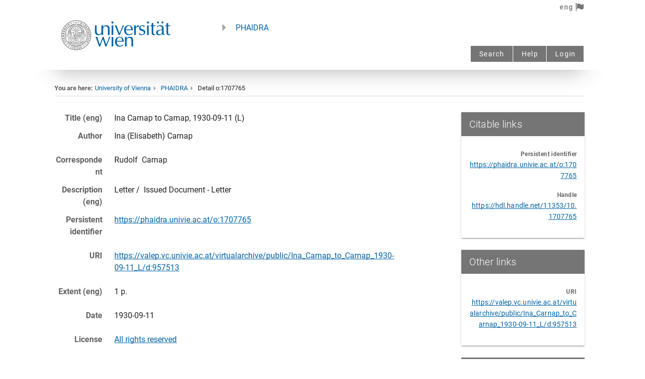

--- FILE ---
content_type: application/javascript; charset=UTF-8
request_url: https://phaidra.univie.ac.at/_nuxt/1912e87.js
body_size: 8054
content:
(window.webpackJsonp=window.webpackJsonp||[]).push([[1,19],{1370:function(t,e,r){var content=r(1379);content.__esModule&&(content=content.default),"string"==typeof content&&(content=[[t.i,content,""]]),content.locals&&(t.exports=content.locals);(0,r(19).default)("1629a68c",content,!0,{sourceMap:!1})},1371:function(t,e,r){var content=r(1381);content.__esModule&&(content=content.default),"string"==typeof content&&(content=[[t.i,content,""]]),content.locals&&(t.exports=content.locals);(0,r(19).default)("813c69e8",content,!0,{sourceMap:!1})},1377:function(t,e,r){"use strict";r.d(e,"a",(function(){return o}));var n=r(44),o=(r(115),{data:function(){return{cmsTemplates:[]}},methods:{fetchCmsTemplates:function(t){var e=this;return Object(n.a)(regeneratorRuntime.mark((function r(){var n,o;return regeneratorRuntime.wrap((function(r){for(;;)switch(r.prev=r.next){case 0:return r.prev=0,r.next=3,t.$axios.get("/cms/template/all");case 3:o=r.sent,e.cmsTemplates=null==o||null===(n=o.data)||void 0===n?void 0:n.templates,r.next=10;break;case 7:r.prev=7,r.t0=r.catch(0),console.log(r.t0);case 10:case"end":return r.stop()}}),r,null,[[0,7]])})))()}},mounted:function(){var t=this;return Object(n.a)(regeneratorRuntime.mark((function e(){return regeneratorRuntime.wrap((function(e){for(;;)switch(e.prev=e.next){case 0:return e.next=2,t.fetchCmsTemplates(t);case 2:case"end":return e.stop()}}),e)})))()}})},1378:function(t,e,r){"use strict";r(1370)},1379:function(t,e,r){var n=r(18)(!1);n.push([t.i,".v-sheet--offset{top:-24px;position:relative}",""]),t.exports=n},1380:function(t,e,r){"use strict";r(1371)},1381:function(t,e,r){var n=r(18)(!1);n.push([t.i,".v-sheet--offset{top:-24px;position:relative}",""]),t.exports=n},1391:function(t,e,r){var content=r(1448);content.__esModule&&(content=content.default),"string"==typeof content&&(content=[[t.i,content,""]]),content.locals&&(t.exports=content.locals);(0,r(19).default)("39da461c",content,!0,{sourceMap:!1})},1413:function(t,e,r){"use strict";r.r(e);var n=r(44),o=(r(115),r(397)),c=r.n(o),l=r(277),d=r(166),v={mixins:[l.a,d.a],computed:{currentYear:function(){return(new Date).getFullYear()}},data:function(){return{total:0,labels:[],value:[],lastUpload:""}},methods:{fetchStats:function(t){var e=this;return Object(n.a)(regeneratorRuntime.mark((function r(){var n,o,l,d,v,h,f,m,_,w,x,y,k,a,C,M,R;return regeneratorRuntime.wrap((function(r){for(;;)switch(r.prev=r.next){case 0:return n={q:"*:*",facet:"on",rows:1,fl:"tcreated",sort:"tcreated desc","facet.range":"tcreated","f.tcreated.facet.range.start":"NOW-1YEAR","f.tcreated.facet.range.end":"NOW","f.tcreated.facet.range.gap":"+1MONTH",defType:"edismax",wt:"json"},o=c.a.stringify(n,{encodeValuesOnly:!0,indices:!1}),r.prev=2,r.next=5,t.$axios.get("/search/select?"+o);case 5:if(y=r.sent,e.total=null==y||null===(l=y.data)||void 0===l||null===(d=l.response)||void 0===d?void 0:d.numFound,k=new Intl.DateTimeFormat("en-US",{month:"short"}).format,null!=y&&null!==(v=y.data)&&void 0!==v&&null!==(h=v.facet_counts)&&void 0!==h&&null!==(f=h.facet_ranges)&&void 0!==f&&null!==(m=f.tcreated)&&void 0!==m&&m.counts)for(a=y.data.facet_counts.facet_ranges.tcreated.counts,C=0;C<a.length;C+=2)M=new Date(a[C]),t.labels.push(k(M.setMonth(M.getMonth()+1))),t.value.push(a[C+1]);(null==y||null===(_=y.data)||void 0===_||null===(w=_.response)||void 0===w||null===(x=w.docs)||void 0===x?void 0:x.length)>0&&(R=new Date(y.data.response.docs[0].tcreated),e.lastUpload=e.timeSince(R)),r.next=15;break;case 12:r.prev=12,r.t0=r.catch(2),console.log(r.t0);case 15:case"end":return r.stop()}}),r,null,[[2,12]])})))()},timeSince:function(t){var e=Math.floor((new Date-t)/1e3),r=e/31536e3;return r>1?Math.floor(r)+" years":(r=e/2592e3)>1?Math.floor(r)+" months":(r=e/86400)>1?Math.floor(r)+" days":(r=e/3600)>1?Math.floor(r)+" hours":(r=e/60)>1?Math.floor(r)+" minutes":Math.floor(e)+" seconds"}},mounted:function(){var t=this;return Object(n.a)(regeneratorRuntime.mark((function e(){return regeneratorRuntime.wrap((function(e){for(;;)switch(e.prev=e.next){case 0:return e.next=2,t.fetchStats(t);case 2:case"end":return e.stop()}}),e)})))()}},h=(r(1378),r(4)),f=r(5),m=r.n(f),_=r(368),w=r(2),x=r(315),y=r(1337),k=r(111),C=r(1340),M=r(1456),component=Object(h.a)(v,(function(){var t=this,e=t._self._c;return e("v-card",{staticClass:"mt-2 mx-auto",attrs:{flat:"",color:"transparent"}},[e("div",{staticClass:"title font-weight-light transparent text-h6"},[t._v(t._s(t.$t("Objects uploaded last year")))]),t._v(" "),e("v-card-text",[e("v-sheet",{staticClass:"mx-auto mt-6",attrs:{color:"transparent","max-width":"calc(100% - 32px)"}},[e("v-sparkline",{attrs:{labels:t.labels,value:t.value,color:"secondary","line-width":"2",padding:"16"}})],1),t._v(" "),e("v-row",{staticClass:"title font-weight-light mt-8 ml-4"},[e("span",[t._v("Total objects: "+t._s(t.total))]),t._v(" "),e("v-spacer"),t._v(" "),e("v-icon",{staticClass:"mr-2"},[t._v("\n        mdi-clock\n      ")]),t._v(" "),e("span",{directives:[{name:"show",rawName:"v-show",value:t.lastUpload,expression:"lastUpload"}],staticClass:"mr-6"},[t._v("Last upload: "+t._s(t.lastUpload)+" ago")])],1)],1)],1)}),[],!1,null,null,null);e.default=component.exports;m()(component,{VCard:_.a,VCardText:w.b,VIcon:x.a,VRow:y.a,VSheet:k.a,VSpacer:C.a,VSparkline:M.a})},1414:function(t,e,r){"use strict";r.r(e);r(31),r(22),r(38),r(32),r(17),r(11),r(37),r(39),r(34);var n=r(44),o=(r(115),r(8),r(76),r(401),r(1366),r(41),r(397)),c=r.n(o),l=r(277),d=r(166),v=r(15);function h(t,e){var r="undefined"!=typeof Symbol&&t[Symbol.iterator]||t["@@iterator"];if(!r){if(Array.isArray(t)||(r=function(t,e){if(!t)return;if("string"==typeof t)return f(t,e);var r=Object.prototype.toString.call(t).slice(8,-1);"Object"===r&&t.constructor&&(r=t.constructor.name);if("Map"===r||"Set"===r)return Array.from(t);if("Arguments"===r||/^(?:Ui|I)nt(?:8|16|32)(?:Clamped)?Array$/.test(r))return f(t,e)}(t))||e&&t&&"number"==typeof t.length){r&&(t=r);var i=0,n=function(){};return{s:n,n:function(){return i>=t.length?{done:!0}:{done:!1,value:t[i++]}},e:function(t){throw t},f:n}}throw new TypeError("Invalid attempt to iterate non-iterable instance.\nIn order to be iterable, non-array objects must have a [Symbol.iterator]() method.")}var o,c=!0,l=!1;return{s:function(){r=r.call(t)},n:function(){var t=r.next();return c=t.done,t},e:function(t){l=!0,o=t},f:function(){try{c||null==r.return||r.return()}finally{if(l)throw o}}}}function f(t,e){(null==e||e>t.length)&&(e=t.length);for(var i=0,r=new Array(e);i<e;i++)r[i]=t[i];return r}var m,_,w={mixins:[l.a,d.a,v.a],computed:{routepid:function(){return this.$store.state.route.params.pid},currentYear:function(){return(new Date).getFullYear()}},data:function(){return{cmodelHeaders:[{text:"Content models",align:"start",sortable:!1,value:"cmodel"}],cmodelItems:[],yearsTotal:[],total:0}},methods:{fetchStats:function(t){var e=this;return Object(n.a)(regeneratorRuntime.mark((function r(){var n,o,i,l,d,v,f,m,_,a,w,x,y;return regeneratorRuntime.wrap((function(r){for(;;)switch(r.prev=r.next){case 0:for(t.cmodelItems=[],n=parseInt((new Date).getFullYear()),t.instanceconfig.since&&(n=t.instanceconfig.since.substring(0,4)),o=(new Date).getFullYear(),i=n;i<=o;i++)e.cmodelHeaders.push({text:i.toString(),value:i.toString()});e.cmodelHeaders.push({text:"Total",value:"total"}),l=h(e.$store.state.vocabulary.vocabularies.cmodels.terms),r.prev=7,l.s();case 9:if((d=l.n()).done){r.next=25;break}return v=d.value,f={q:"*:*",fq:'cmodel:"'+v["@id"]+'"',facet:"on",rows:0,"facet.range":"tcreated","f.tcreated.facet.range.start":n+"-01-01T00:00:00Z","f.tcreated.facet.range.end":"NOW","f.tcreated.facet.range.gap":"+1YEAR",defType:"edismax",wt:"json"},m=c.a.stringify(f,{encodeValuesOnly:!0,indices:!1}),r.prev=13,r.next=16,t.$axios.get("/search/select?"+m);case 16:if((_=r.sent).data.facet_counts.facet_ranges.tcreated.counts){for(a=_.data.facet_counts.facet_ranges.tcreated.counts,w={total:0},x=!1,y=0;y<a.length;y+=2)a[y+1]>0&&(x=!0),w.cmodel=e.getLocalizedTermLabel("cmodels",v["@id"]),w[a[y].substring(0,4)]=a[y+1],w.total+=a[y+1];x&&e.cmodelItems.push(w)}r.next=23;break;case 20:r.prev=20,r.t0=r.catch(13),console.log(r.t0);case 23:r.next=9;break;case 25:r.next=30;break;case 27:r.prev=27,r.t1=r.catch(7),l.e(r.t1);case 30:return r.prev=30,l.f(),r.finish(30);case 33:case"end":return r.stop()}}),r,null,[[7,27,30,33],[13,20]])})))()},tofixed:function(t){return Number.parseFloat(t).toFixed(3)}},beforeRouteEnter:(_=Object(n.a)(regeneratorRuntime.mark((function t(e,r,o){return regeneratorRuntime.wrap((function(t){for(;;)switch(t.prev=t.next){case 0:o(function(){var t=Object(n.a)(regeneratorRuntime.mark((function t(e){return regeneratorRuntime.wrap((function(t){for(;;)switch(t.prev=t.next){case 0:return e.$store.commit("setLoading",!0),t.next=3,e.fetchStats(e);case 3:e.$store.commit("setLoading",!1);case 4:case"end":return t.stop()}}),t)})));return function(e){return t.apply(this,arguments)}}());case 1:case"end":return t.stop()}}),t)}))),function(t,e,r){return _.apply(this,arguments)}),beforeRouteUpdate:(m=Object(n.a)(regeneratorRuntime.mark((function t(e,r,n){return regeneratorRuntime.wrap((function(t){for(;;)switch(t.prev=t.next){case 0:return this.$store.commit("setLoading",!0),t.next=3,this.fetchStats(this);case 3:this.$store.commit("setLoading",!1),n();case 5:case"end":return t.stop()}}),t,this)}))),function(t,e,r){return m.apply(this,arguments)}),mounted:function(){var t=this;return Object(n.a)(regeneratorRuntime.mark((function e(){return regeneratorRuntime.wrap((function(e){for(;;)switch(e.prev=e.next){case 0:return e.next=2,t.fetchStats(t);case 2:case"end":return e.stop()}}),e)})))()}},x=w,y=r(4),k=r(5),C=r.n(k),M=r(1360),component=Object(y.a)(x,(function(){var t=this,e=t._self._c;return e("div",{staticClass:"pt-4 mx-auto"},[e("v-data-table",{staticClass:"elevation-1 my-8",attrs:{headers:t.cmodelHeaders,items:t.cmodelItems,"items-per-page":1e3,"sort-by":"total","sort-desc":!0,"hide-default-footer":"","no-data-text":t.$t("No data available"),"hide-default-header":""},scopedSlots:t._u([{key:"header",fn:function(r){var n=r.props.headers;return[e("thead",[e("tr",t._l(n,(function(r){return e("th",[e("span",[t._v(t._s(r.text))])])})),0)])]}}])})],1)}),[],!1,null,null,null);e.default=component.exports;C()(component,{VDataTable:M.a})},1415:function(t,e,r){"use strict";r.r(e);var n=r(44),o=(r(115),r(41),r(397)),c=r.n(o),l=r(277),d=r(166),object=r(208),v={mixins:[l.a,d.a,object.a],props:{label:{type:String,default:"Latest uploads"},fq:{type:String,default:"*:*"},length:Number,titlecolor:{type:String,default:""},linklabel:{type:String,default:"More"}},data:function(){return{docs:[],total:0}},methods:{fetchDocs:function(t){var e=this;return Object(n.a)(regeneratorRuntime.mark((function r(){var n,o,l,d,v,h,f,m,_;return regeneratorRuntime.wrap((function(r){for(;;)switch(r.prev=r.next){case 0:return n={q:"*:*",rows:e.length,fl:"pid,dc_title,created,owner,isrestricted,dc_rights,bib_roles_pers_aut,dc_title_*",sort:"tcreated desc",defType:"edismax",wt:"json"},t.fq&&(n.fq=t.fq),o=c.a.stringify(n,{encodeValuesOnly:!0,indices:!1}),r.prev=3,r.next=6,t.$axios.get("/search/select?"+o);case 6:null!=(v=r.sent)&&null!==(l=v.data)&&void 0!==l&&null!==(d=l.response)&&void 0!==d&&d.docs&&(e.docs=null==v||null===(h=v.data)||void 0===h||null===(f=h.response)||void 0===f?void 0:f.docs,e.total=null==v||null===(m=v.data)||void 0===m||null===(_=m.response)||void 0===_?void 0:_.numFound),r.next=13;break;case 10:r.prev=10,r.t0=r.catch(3),console.log(r.t0);case 13:case"end":return r.stop()}}),r,null,[[3,10]])})))()}},mounted:function(){var t=this;return Object(n.a)(regeneratorRuntime.mark((function e(){return regeneratorRuntime.wrap((function(e){for(;;)switch(e.prev=e.next){case 0:return e.next=2,t.fetchDocs(t);case 2:case"end":return e.stop()}}),e)})))()}},h=(r(1380),r(4)),f=r(5),m=r.n(f),_=r(368),w=r(2),x=r(1336),y=r(370),k=r(267),C=r(1337),M=r(1340),component=Object(h.a)(v,(function(){var t=this,e=t._self._c;return e("v-card",{staticClass:"mt-2 mx-auto",attrs:{elevation:0,color:"transparent"}},[e("div",{staticClass:"title font-weight-light transparent text-h6",class:t.titlecolor?t.titlecolor+"--text":""},[t._v(t._s(t.$t(t.label)))]),t._v(" "),e("v-card-text",[t._l(this.docs,(function(r,i){return e("div",{key:"doc"+i,staticClass:"pa-4"},[e("v-row",[e("v-col",{attrs:{cols:12}},[e("v-row",{key:"prev"+r.pid},[e("v-col",{staticClass:"preview-maxwidth",attrs:{cols:"2"}},[e("nuxt-link",{attrs:{to:{path:"detail/".concat(r.pid),params:{pid:r.pid}}}},[e("p-img",{staticClass:"elevation-2 mt-2",attrs:{src:t.instanceconfig.api+"/object/"+r.pid+"/thumbnail",alt:r.dc_title?r.dc_title[0]:r.pid},scopedSlots:t._u([{key:"placeholder",fn:function(){return[e("div",{staticClass:"fill-height ma-0",attrs:{align:"center",justify:"center"}},[e("v-progress-circular",{attrs:{indeterminate:"",color:"grey lighten-5"}})],1)]},proxy:!0}],null,!0)})],1)],1),t._v(" "),e("v-col",{attrs:{cols:"10"}},[e("v-row",{staticClass:"mb-4",attrs:{"no-gutters":""}},[e("v-col",{attrs:{cols:"10"}},[e("span",{staticClass:"primary--text",on:{click:function(t){t.stopPropagation()}}},[e("nuxt-link",{attrs:{to:{path:"detail/".concat(r.pid),params:{pid:r.pid}}}},[t._v(t._s(t.getObjectTitle(r)))])],1)]),t._v(" "),e("v-spacer")],1),t._v(" "),e("v-row",{staticClass:"my-2 mr-2",attrs:{"no-gutters":""}},[t._l(r.bib_roles_pers_aut,(function(n,i){return e("span",{key:"pers"+i},[t._v("\n                  "+t._s(n)),i+1<r.bib_roles_pers_aut.length?e("span",[t._v("; ")]):t._e()])})),t._v(" "),e("v-spacer")],2)],1)],1)],1)],1),t._v(" "),e("v-divider",{key:"div"+r.pid,staticClass:"mt-4 mb-2 mr-2"})],1)})),t._v(" "),e("div",[e("nuxt-link",{attrs:{to:{path:"/search?q="+t.fq}}},[t._v(t._s(t.$t(t.linklabel))+" ("+t._s(t.total)+")")])],1)],2)],1)}),[],!1,null,null,null);e.default=component.exports;m()(component,{VCard:_.a,VCardText:w.b,VCol:x.a,VDivider:y.a,VProgressCircular:k.a,VRow:C.a,VSpacer:M.a})},1440:function(t,e,r){r(105).register({"univie-kartenkontakte":{width:16,height:16,viewBox:"0 0 12 16",data:'<path pid="0" d="M6.215 10.409c-2.446 0-4.418-1.972-4.418-4.418s1.972-4.418 4.418-4.418c2.446 0 4.418 1.972 4.418 4.418s-1.972 4.418-4.418 4.418zM0 0v12.406h3.894l2.296 3.594 2.296-3.594h3.894v-12.406h-12.381zM7.289 8.612h-2.147v-0.699h0.499v-2.571h-0.474v-0.724h1.722v3.295h0.399v0.699zM6.265 2.895c0.399 0 0.649 0.275 0.649 0.624s-0.25 0.624-0.674 0.624c-0.399 0-0.649-0.275-0.649-0.624s0.275-0.624 0.674-0.624zM6.215 2.296c-2.047 0-3.719 1.647-3.719 3.694s1.647 3.694 3.694 3.694c2.047 0 3.694-1.647 3.694-3.694 0.025-2.047-1.622-3.694-3.669-3.694z"/>'}})},1441:function(t,e,r){r(105).register({"univie-facebook":{width:16,height:16,viewBox:"0 0 16 16",data:'<path pid="0" d="M9.025 5.242l0.004-1.38c0-0.719 0.049-1.104 1.080-1.104h1.906v-2.758h-2.732c-2.649 0-3.259 1.369-3.259 3.618l0.003 1.624-2.011 0.001v2.757h2.011v8h2.999l0.002-8 2.723-0.001 0.292-2.757h-3.018z"/>'}})},1442:function(t,e,r){r(105).register({"univie-youtube":{width:16,height:16,viewBox:"0 0 20 16",data:'<path pid="0" d="M13.502 8.267c-0.084-0.351-0.253-0.646-0.533-0.884s-0.589-0.379-0.954-0.421c-1.137-0.112-2.849-0.182-5.151-0.182-2.288 0-4 0.056-5.137 0.182-0.365 0.042-0.688 0.182-0.954 0.421s-0.449 0.533-0.533 0.884c-0.154 0.688-0.239 1.726-0.239 3.13 0 1.418 0.084 2.456 0.239 3.13 0.084 0.351 0.253 0.646 0.533 0.884s0.589 0.379 0.954 0.407c1.137 0.126 2.849 0.182 5.151 0.182 2.288 0 4.014-0.056 5.151-0.182 0.365-0.042 0.674-0.168 0.94-0.407s0.449-0.533 0.533-0.884c0.154-0.688 0.239-1.726 0.239-3.13 0-1.418-0.070-2.47-0.239-3.13zM3.93 9.165h-0.997v5.081h-0.926v-5.081h-0.968v-0.842h2.891c0 0 0 0.842 0 0.842zM6.428 14.246h-0.828v-0.477c-0.337 0.365-0.646 0.547-0.94 0.547-0.281 0-0.463-0.112-0.533-0.337-0.056-0.14-0.070-0.365-0.070-0.646v-3.495h0.828v3.256c0 0.197 0 0.295 0.014 0.309 0.014 0.126 0.084 0.182 0.196 0.182 0.168 0 0.337-0.126 0.533-0.379v-3.368h0.828v4.407zM9.586 12.926c0 0.435-0.028 0.73-0.084 0.898-0.098 0.323-0.323 0.491-0.66 0.491-0.295 0-0.589-0.168-0.856-0.491v0.435h-0.828v-5.937h0.828v1.937c0.267-0.323 0.547-0.477 0.856-0.477 0.337 0 0.547 0.168 0.66 0.505 0.056 0.154 0.084 0.449 0.084 0.884v1.754zM12.716 12.197h-1.656v0.772c0 0.407 0.14 0.618 0.421 0.618 0.211 0 0.323-0.112 0.365-0.323 0.014-0.056 0.014-0.239 0.014-0.547h0.842v0.112c0 0.295 0 0.463-0.014 0.519-0.014 0.154-0.084 0.323-0.197 0.477-0.225 0.309-0.561 0.477-0.996 0.477-0.421 0-0.758-0.154-0.996-0.449-0.182-0.225-0.267-0.561-0.267-1.039v-1.544c0-0.477 0.084-0.814 0.253-1.039 0.239-0.309 0.575-0.449 0.996-0.449s0.744 0.154 0.982 0.449c0.168 0.225 0.253 0.561 0.253 1.039v0.926zM8.393 10.512c-0.14 0-0.281 0.070-0.421 0.197v2.681c0.14 0.126 0.281 0.197 0.421 0.197 0.239 0 0.365-0.197 0.365-0.604v-1.881c0-0.393-0.126-0.589-0.365-0.589zM11.481 10.512c-0.281 0-0.421 0.197-0.421 0.604v0.407h0.828v-0.407c0-0.407-0.14-0.604-0.407-0.604zM2.372 3.775v2.554h1.137v-2.554l1.389-3.761h-1.165l-0.772 2.484-0.814-2.484h-1.207c0.211 0.533 0.463 1.123 0.744 1.768 0.351 0.856 0.575 1.516 0.688 1.993zM6.428 6.4c0.519 0 0.926-0.154 1.207-0.477 0.211-0.239 0.323-0.604 0.323-1.109v-1.67c0-0.505-0.112-0.87-0.323-1.109-0.281-0.323-0.688-0.477-1.207-0.477-0.505 0-0.912 0.154-1.207 0.477-0.211 0.239-0.323 0.604-0.323 1.109v1.656c0 0.505 0.112 0.87 0.323 1.109 0.295 0.323 0.688 0.491 1.207 0.491zM5.937 2.975c0-0.435 0.168-0.646 0.491-0.646s0.491 0.211 0.491 0.646v1.979c0 0.435-0.168 0.66-0.491 0.66s-0.491-0.225-0.491-0.66v-1.979zM9.572 6.4c0.379 0 0.772-0.196 1.179-0.589v0.519h1.039v-4.716h-1.039v3.593c-0.225 0.267-0.449 0.407-0.646 0.407-0.14 0-0.211-0.070-0.239-0.211-0.014-0.014-0.014-0.126-0.014-0.337v-3.453h-1.039v3.719c0 0.323 0.028 0.561 0.098 0.702 0.084 0.239 0.309 0.365 0.66 0.365z"/>'}})},1443:function(t,e,r){r(105).register({"univie-twitter":{width:16,height:16,viewBox:"0 0 12 16",data:'<path pid="0" d="M19.692 1.887c-0.574 0.821-1.231 1.559-2.051 2.133 0 0.164 0 0.328 0 0.492 0 5.333-4.021 11.487-11.487 11.487-2.215 0-4.349-0.656-6.154-1.805 0.328 0.082 0.656 0.082 0.985 0.082 1.887 0 3.61-0.657 5.005-1.725-1.805 0-3.282-1.147-3.774-2.788 0.246 0.082 0.492 0.082 0.738 0.082 0.41 0 0.738-0.082 1.067-0.164-1.805-0.328-3.2-1.969-3.2-3.938 0-0.082 0-0.082 0-0.082 0.492 0.246 1.149 0.41 1.805 0.492-1.067-0.738-1.805-1.969-1.805-3.364 0-0.738 0.164-1.477 0.574-2.051 1.969 2.462 4.923 4.021 8.287 4.185-0.082-0.246-0.082-0.574-0.082-0.903 0-2.215 1.805-4.021 4.021-4.021 1.149 0 2.215 0.492 3.036 1.313 0.903-0.164 1.723-0.492 2.544-0.985-0.328 0.903-0.985 1.723-1.805 2.215 0.82-0.082 1.559-0.328 2.297-0.656z"/>'}})},1444:function(t,e,r){r(105).register({"univie-instagram":{width:16,height:16,viewBox:"0 0 16 16",data:'<path pid="0" d="M15.73 1.876c-0.095-0.921-0.859-1.611-1.787-1.612-3.961-0.001-7.921-0.001-11.882 0.001-0.108 0-0.219 0.008-0.323 0.028-0.877 0.167-1.473 0.893-1.473 1.786 0 1.974 0 3.949 0 5.923 0 1.97 0 3.941 0.001 5.911 0 0.1 0.007 0.201 0.020 0.301 0.115 0.857 0.876 1.521 1.742 1.522 3.982 0 7.965 0 11.947-0.001 0.069 0 0.136-0.004 0.205-0.011 0.875-0.103 1.555-0.867 1.555-1.748 0.001-3.983 0.001-7.966 0-11.948 0.001-0.052 0.002-0.102-0.004-0.153zM8 5.026c1.644-0.001 2.975 1.328 2.977 2.974s-1.327 2.976-2.972 2.977c-1.648 0.001-2.981-1.332-2.979-2.979 0.002-1.64 1.334-2.971 2.974-2.972zM13.954 6.892c0 2.137 0 4.274 0 6.412 0 0.402-0.245 0.649-0.647 0.649-3.306 0-6.611 0-9.917 0-0.238 0-0.475 0.001-0.713 0-0.373-0.001-0.626-0.254-0.626-0.626-0.001-2.147 0-4.294 0-6.442 0-0.021 0-0.043 0-0.069 0.45 0 0.894 0 1.343 0-0.3 1.212-0.163 2.372 0.431 3.469 0.434 0.801 1.056 1.423 1.849 1.871 1.566 0.884 3.515 0.801 5.006-0.219 0.828-0.566 1.422-1.319 1.777-2.256 0.353-0.936 0.399-1.891 0.153-2.867 0.45 0 0.893 0 1.345 0 0.001 0.027 0.001 0.052 0.001 0.078zM13.954 4.417c-0.001 0.352-0.26 0.608-0.613 0.609-0.004 0-0.009 0-0.012 0-0.287 0-0.575 0-0.864 0-0.293 0-0.588 0.001-0.882-0.001-0.339 0-0.602-0.253-0.604-0.592-0.004-0.596-0.004-1.193 0-1.788 0.002-0.343 0.264-0.594 0.609-0.594 0.587-0.001 1.172-0.001 1.759 0 0.347 0.001 0.607 0.259 0.608 0.608 0.001 0.586 0.001 1.172 0 1.758z"/>'}})},1445:function(t,e,r){r(105).register({"univie-flickr":{width:16,height:16,viewBox:"0 0 16 16",data:'<path d="M0 8.5c0 1.933 1.567 3.5 3.5 3.5s3.5-1.567 3.5-3.5c0-1.933-1.567-3.5-3.5-3.5s-3.5 1.567-3.5 3.5zM9 8.5c0 1.933 1.567 3.5 3.5 3.5s3.5-1.567 3.5-3.5c0-1.933-1.567-3.5-3.5-3.5s-3.5 1.567-3.5 3.5z"></path>'}})},1447:function(t,e,r){"use strict";r(1391)},1448:function(t,e,r){var n=r(18)(!1);n.push([t.i,".v-card img[data-v-790c16ef]{max-width:100%;height:auto}h2.md-headline[data-v-790c16ef]{font-size:21pt!important;font-weight:300!important}.v-sheet--offset[data-v-790c16ef]{top:-24px;position:relative}",""]),t.exports=n},1455:function(t,e,r){"use strict";r.r(e);var n=r(44),o=(r(115),r(45),r(54),r(17),r(66),r(166)),c=r(1377),l=(r(1440),r(1441),r(1442),r(1443),r(1444),r(1445),r(1446)),d=(r(397),{name:"home",components:{VueHorizontal:l.a},mixins:[o.a,c.a],data:function(){return{q:"",objsTotal:0}},computed:{homeCms:function(){return this.instanceconfig.cms_home&&this.instanceconfig.cms_home.includes("{{objsTotal}}")?this.instanceconfig.cms_home.replace("{{objsTotal}}",this.objsTotal):this.instanceconfig.cms_home}},methods:{fetchStats:function(t){var e=this;return Object(n.a)(regeneratorRuntime.mark((function r(){var n,o;return regeneratorRuntime.wrap((function(r){for(;;)switch(r.prev=r.next){case 0:return r.prev=0,r.next=3,t.$axios.get("/stats");case 3:o=r.sent,e.objsTotal=null==o||null===(n=o.data)||void 0===n?void 0:n.object_counts,r.next=10;break;case 7:r.prev=7,r.t0=r.catch(0),console.log(r.t0);case 10:case"end":return r.stop()}}),r,null,[[0,7]])})))()}},mounted:function(){var t=this;return Object(n.a)(regeneratorRuntime.mark((function e(){return regeneratorRuntime.wrap((function(e){for(;;)switch(e.prev=e.next){case 0:if(!t.instanceconfig.cms_home||!t.instanceconfig.cms_home.includes("{{objsTotal}}")){e.next=3;break}return e.next=3,t.fetchStats(t);case 3:case"end":return e.stop()}}),e)})))()}}),v=(r(1447),r(4)),h=r(5),f=r.n(h),m=r(373),_=r(1336),w=r(370),x=r(315),y=r(1337),k=r(113),component=Object(v.a)(d,(function(){var t=this,e=t._self._c;return t.homeCms?e("div",[e("runtimetemplate",{attrs:{template:t.homeCms}})],1):e("div",[e("v-row",{staticClass:"mx-4 mt-10"},[e("v-col",{attrs:{cols:"12",md:"10","offset-md":"1"}},[e("v-row",[e("v-text-field",{staticClass:"searchBox",attrs:{placeholder:t.$t("Search..."),autocomplete:"off","append-icon":"mdi-magnify",clearable:"",solo:"","hide-details":""},on:{keyup:function(e){return!e.type.indexOf("key")&&t._k(e.keyCode,"enter",13,e.key,"Enter")?null:t.$router.push({name:"search",query:{q:t.q}})}},scopedSlots:t._u([{key:"append",fn:function(){return[e("v-btn",{attrs:{icon:"","aria-label":t.$t("Search"),tabindex:"-1"},on:{click:function(e){return t.$router.push({name:"search",query:{q:t.q}})}}},[e("v-icon",[t._v("mdi-magnify")])],1)]},proxy:!0}]),model:{value:t.q,callback:function(e){t.q=e},expression:"q"}})],1),t._v(" "),e("v-row",{staticClass:"text-subtitle-1 font-weight-light text-center my-6"},[e("v-col",[t._v(t._s(t.$t("Phaidra is a repository for the permanent secure storage of digital assets")))])],1)],1)],1),t._v(" "),e("v-divider",{staticClass:"mb-8"}),t._v(" "),e("v-row",{staticClass:"px-2"},[e("v-col",{attrs:{cols:"12",lg:"10"}},[e("v-row",[e("h2",{staticClass:"md-headline title font-weight-light pa-2"},[t._v(t._s("Dashboard"))])]),t._v(" "),e("v-row",{staticClass:"mt-6"},[e("v-col",{attrs:{lg:"6"}},[e("DashboardUploads"),t._v(" "),e("DashboardCmodels")],1),t._v(" "),e("v-col",[e("DashboardLatestuploads",{attrs:{length:5}})],1)],1)],1),t._v(" "),e("v-col",{staticClass:"border-left mt-2",attrs:{cols:"12",lg:"2"}},[e("v-row",{staticClass:"px-2"},[e("v-col",{attrs:{cols:"12"}},[e("v-row",[e("h2",{staticClass:"md-headline title font-weight-light pa-2 mb-3"},[t._v(t._s("Manage Phaidra"))])]),t._v(" "),e("v-row",{staticClass:"pl-2 mb-6 mt-4"},[e("ul",[e("li",[e("a",{attrs:{href:"/lam/"}},[t._v("Manage Users")])]),t._v(" "),e("li",[e("a",{attrs:{href:"/api/openapi"}},[t._v("Inspect API")])]),t._v(" "),e("li",[e("a",{attrs:{href:"/dbgate/"}},[t._v("Inspect Databases")])]),t._v(" "),e("li",[e("a",{attrs:{href:"/fcrepo/rest/"}},[t._v("Inspect Object Repository")])]),t._v(" "),e("li",[e("a",{attrs:{href:"/solr/"}},[t._v("Inspect Search Engine")])]),t._v(" "),e("li",[e("a",{attrs:{href:"/grafana/"}},[t._v("Inspect Running Services")])]),t._v(" "),e("li",[e("a",{attrs:{href:"https://phaidra.org/docs/overview/"}},[t._v("Documentation")])])])]),t._v(" "),e("v-divider",{staticClass:"my-4"}),t._v(" "),e("v-row",[e("h2",{staticClass:"md-headline title font-weight-light pa-2 mb-3"},[e("icon",{staticClass:"mr-2",attrs:{width:"27px",height:"27px",name:"univie-kartenkontakte"}}),t._v(t._s(t.$t("Contact"))+"\n            ")],1)]),t._v(" "),e("v-divider",{staticClass:"my-4"}),t._v(" "),e("v-row",{staticClass:"pl-2 mb-6 mt-4"},["deu"===t.$i18n.locale?e("span",[t._v("Bei allen Fragen zu PHAIDRA steht Ihnen unsere Support-Adresse zur\n              Verfügung")]):e("span",[t._v("If you have any questions about Phaidra, please contact support")]),t._v(" "),e("a",{attrs:{href:"mailto:support.phaidra@univie.ac.at"}},[t._v("support.phaidra@univie.ac.at")])]),t._v(" "),e("v-row",{staticClass:"pl-2 mb-6 mt-4"},["deu"===t.$i18n.locale?e("a",{attrs:{href:"https://phaidra.univie.ac.at/o:1430148",target:"_self"}},[t._v("Guidelines\n              für barrierearme Inhalte in Repositorien")]):e("a",{attrs:{href:"https://phaidra.univie.ac.at/o:1430148",target:"_self"}},[t._v("Guidelines for barrier-free content\n              in repositories")])]),t._v(" "),e("v-row",{staticClass:"pl-2 mb-6 mt-6"},[e("nuxt-link",{attrs:{to:t.localePath("termsofuse")}},[t._v(t._s(t.$t("Terms of Use")))])],1),t._v(" "),e("v-divider",{staticClass:"my-4"}),t._v(" "),e("v-row",[e("a",{attrs:{href:"https://www.facebook.com/",target:"_blank","aria-label":"Facebook"}},[e("icon",{staticClass:"mx-2",attrs:{width:"24px",height:"18px",name:"univie-facebook"}})],1),t._v(" "),e("a",{attrs:{href:"https://twitter.com/",target:"_blank","aria-label":"Twitter"}},[e("icon",{staticClass:"ml-2 mr-4",attrs:{width:"26px",height:"18px",name:"univie-twitter"}})],1),t._v(" "),e("a",{attrs:{href:"https://www.youtube.com/",target:"_blank","aria-label":"YouTube"}},[e("icon",{staticClass:"mx-2",attrs:{width:"24px",height:"18px",name:"univie-youtube"}})],1),t._v(" "),e("a",{attrs:{href:"https://www.instagram.com/",target:"_blank","aria-label":"Instagram"}},[e("icon",{staticClass:"mx-2",attrs:{width:"24px",height:"18px",name:"univie-instagram"}})],1),t._v(" "),e("a",{attrs:{href:"http://www.flickr.com/",target:"_blank","aria-label":"Flickr"}},[e("icon",{staticClass:"mx-2",attrs:{width:"24px",height:"18px",name:"univie-flickr"}})],1)])],1)],1)],1)],1)],1)}),[],!1,null,"790c16ef",null);e.default=component.exports;f()(component,{Runtimetemplate:r(396).default,DashboardUploads:r(1413).default,DashboardCmodels:r(1414).default,DashboardLatestuploads:r(1415).default}),f()(component,{VBtn:m.a,VCol:_.a,VDivider:w.a,VIcon:x.a,VRow:y.a,VTextField:k.a})}}]);